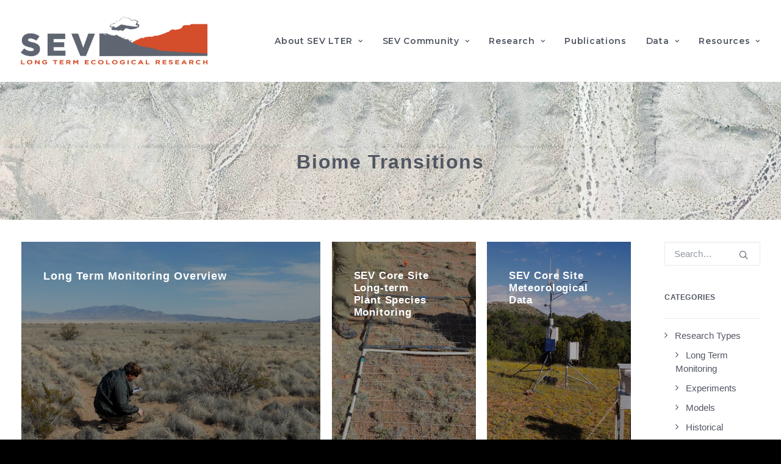

--- FILE ---
content_type: text/html; charset=UTF-8
request_url: https://sevlter.unm.edu/category/research-themes/biome-transitions/
body_size: 14241
content:
<!DOCTYPE html>
<html class="no-touch" lang="en-US" xmlns="http://www.w3.org/1999/xhtml">
<head>
<meta http-equiv="Content-Type" content="text/html; charset=UTF-8">
<meta name="viewport" content="width=device-width, initial-scale=1">
<link rel="profile" href="http://gmpg.org/xfn/11">
<link rel="pingback" href="https://sevlter.unm.edu/xmlrpc.php">
<title>Biome Transitions &#8211; Sevilleta Long Term Ecological Research</title>
<meta name='robots' content='max-image-preview:large' />
<link rel='dns-prefetch' href='//stats.wp.com' />
<link rel='dns-prefetch' href='//fonts.googleapis.com' />
<link rel="alternate" type="application/rss+xml" title="Sevilleta Long Term Ecological Research &raquo; Feed" href="https://sevlter.unm.edu/feed/" />
<link rel="alternate" type="application/rss+xml" title="Sevilleta Long Term Ecological Research &raquo; Comments Feed" href="https://sevlter.unm.edu/comments/feed/" />
<link rel="alternate" type="application/rss+xml" title="Sevilleta Long Term Ecological Research &raquo; Biome Transitions Category Feed" href="https://sevlter.unm.edu/category/research-themes/biome-transitions/feed/" />
<style id='wp-img-auto-sizes-contain-inline-css' type='text/css'>
img:is([sizes=auto i],[sizes^="auto," i]){contain-intrinsic-size:3000px 1500px}
/*# sourceURL=wp-img-auto-sizes-contain-inline-css */
</style>
<style id='wp-block-library-inline-css' type='text/css'>
:root{--wp-block-synced-color:#7a00df;--wp-block-synced-color--rgb:122,0,223;--wp-bound-block-color:var(--wp-block-synced-color);--wp-editor-canvas-background:#ddd;--wp-admin-theme-color:#007cba;--wp-admin-theme-color--rgb:0,124,186;--wp-admin-theme-color-darker-10:#006ba1;--wp-admin-theme-color-darker-10--rgb:0,107,160.5;--wp-admin-theme-color-darker-20:#005a87;--wp-admin-theme-color-darker-20--rgb:0,90,135;--wp-admin-border-width-focus:2px}@media (min-resolution:192dpi){:root{--wp-admin-border-width-focus:1.5px}}.wp-element-button{cursor:pointer}:root .has-very-light-gray-background-color{background-color:#eee}:root .has-very-dark-gray-background-color{background-color:#313131}:root .has-very-light-gray-color{color:#eee}:root .has-very-dark-gray-color{color:#313131}:root .has-vivid-green-cyan-to-vivid-cyan-blue-gradient-background{background:linear-gradient(135deg,#00d084,#0693e3)}:root .has-purple-crush-gradient-background{background:linear-gradient(135deg,#34e2e4,#4721fb 50%,#ab1dfe)}:root .has-hazy-dawn-gradient-background{background:linear-gradient(135deg,#faaca8,#dad0ec)}:root .has-subdued-olive-gradient-background{background:linear-gradient(135deg,#fafae1,#67a671)}:root .has-atomic-cream-gradient-background{background:linear-gradient(135deg,#fdd79a,#004a59)}:root .has-nightshade-gradient-background{background:linear-gradient(135deg,#330968,#31cdcf)}:root .has-midnight-gradient-background{background:linear-gradient(135deg,#020381,#2874fc)}:root{--wp--preset--font-size--normal:16px;--wp--preset--font-size--huge:42px}.has-regular-font-size{font-size:1em}.has-larger-font-size{font-size:2.625em}.has-normal-font-size{font-size:var(--wp--preset--font-size--normal)}.has-huge-font-size{font-size:var(--wp--preset--font-size--huge)}.has-text-align-center{text-align:center}.has-text-align-left{text-align:left}.has-text-align-right{text-align:right}.has-fit-text{white-space:nowrap!important}#end-resizable-editor-section{display:none}.aligncenter{clear:both}.items-justified-left{justify-content:flex-start}.items-justified-center{justify-content:center}.items-justified-right{justify-content:flex-end}.items-justified-space-between{justify-content:space-between}.screen-reader-text{border:0;clip-path:inset(50%);height:1px;margin:-1px;overflow:hidden;padding:0;position:absolute;width:1px;word-wrap:normal!important}.screen-reader-text:focus{background-color:#ddd;clip-path:none;color:#444;display:block;font-size:1em;height:auto;left:5px;line-height:normal;padding:15px 23px 14px;text-decoration:none;top:5px;width:auto;z-index:100000}html :where(.has-border-color){border-style:solid}html :where([style*=border-top-color]){border-top-style:solid}html :where([style*=border-right-color]){border-right-style:solid}html :where([style*=border-bottom-color]){border-bottom-style:solid}html :where([style*=border-left-color]){border-left-style:solid}html :where([style*=border-width]){border-style:solid}html :where([style*=border-top-width]){border-top-style:solid}html :where([style*=border-right-width]){border-right-style:solid}html :where([style*=border-bottom-width]){border-bottom-style:solid}html :where([style*=border-left-width]){border-left-style:solid}html :where(img[class*=wp-image-]){height:auto;max-width:100%}:where(figure){margin:0 0 1em}html :where(.is-position-sticky){--wp-admin--admin-bar--position-offset:var(--wp-admin--admin-bar--height,0px)}@media screen and (max-width:600px){html :where(.is-position-sticky){--wp-admin--admin-bar--position-offset:0px}}
.has-text-align-justify{text-align:justify;}

/*# sourceURL=wp-block-library-inline-css */
</style><style id='global-styles-inline-css' type='text/css'>
:root{--wp--preset--aspect-ratio--square: 1;--wp--preset--aspect-ratio--4-3: 4/3;--wp--preset--aspect-ratio--3-4: 3/4;--wp--preset--aspect-ratio--3-2: 3/2;--wp--preset--aspect-ratio--2-3: 2/3;--wp--preset--aspect-ratio--16-9: 16/9;--wp--preset--aspect-ratio--9-16: 9/16;--wp--preset--color--black: #000000;--wp--preset--color--cyan-bluish-gray: #abb8c3;--wp--preset--color--white: #ffffff;--wp--preset--color--pale-pink: #f78da7;--wp--preset--color--vivid-red: #cf2e2e;--wp--preset--color--luminous-vivid-orange: #ff6900;--wp--preset--color--luminous-vivid-amber: #fcb900;--wp--preset--color--light-green-cyan: #7bdcb5;--wp--preset--color--vivid-green-cyan: #00d084;--wp--preset--color--pale-cyan-blue: #8ed1fc;--wp--preset--color--vivid-cyan-blue: #0693e3;--wp--preset--color--vivid-purple: #9b51e0;--wp--preset--gradient--vivid-cyan-blue-to-vivid-purple: linear-gradient(135deg,rgb(6,147,227) 0%,rgb(155,81,224) 100%);--wp--preset--gradient--light-green-cyan-to-vivid-green-cyan: linear-gradient(135deg,rgb(122,220,180) 0%,rgb(0,208,130) 100%);--wp--preset--gradient--luminous-vivid-amber-to-luminous-vivid-orange: linear-gradient(135deg,rgb(252,185,0) 0%,rgb(255,105,0) 100%);--wp--preset--gradient--luminous-vivid-orange-to-vivid-red: linear-gradient(135deg,rgb(255,105,0) 0%,rgb(207,46,46) 100%);--wp--preset--gradient--very-light-gray-to-cyan-bluish-gray: linear-gradient(135deg,rgb(238,238,238) 0%,rgb(169,184,195) 100%);--wp--preset--gradient--cool-to-warm-spectrum: linear-gradient(135deg,rgb(74,234,220) 0%,rgb(151,120,209) 20%,rgb(207,42,186) 40%,rgb(238,44,130) 60%,rgb(251,105,98) 80%,rgb(254,248,76) 100%);--wp--preset--gradient--blush-light-purple: linear-gradient(135deg,rgb(255,206,236) 0%,rgb(152,150,240) 100%);--wp--preset--gradient--blush-bordeaux: linear-gradient(135deg,rgb(254,205,165) 0%,rgb(254,45,45) 50%,rgb(107,0,62) 100%);--wp--preset--gradient--luminous-dusk: linear-gradient(135deg,rgb(255,203,112) 0%,rgb(199,81,192) 50%,rgb(65,88,208) 100%);--wp--preset--gradient--pale-ocean: linear-gradient(135deg,rgb(255,245,203) 0%,rgb(182,227,212) 50%,rgb(51,167,181) 100%);--wp--preset--gradient--electric-grass: linear-gradient(135deg,rgb(202,248,128) 0%,rgb(113,206,126) 100%);--wp--preset--gradient--midnight: linear-gradient(135deg,rgb(2,3,129) 0%,rgb(40,116,252) 100%);--wp--preset--font-size--small: 13px;--wp--preset--font-size--medium: 20px;--wp--preset--font-size--large: 36px;--wp--preset--font-size--x-large: 42px;--wp--preset--spacing--20: 0.44rem;--wp--preset--spacing--30: 0.67rem;--wp--preset--spacing--40: 1rem;--wp--preset--spacing--50: 1.5rem;--wp--preset--spacing--60: 2.25rem;--wp--preset--spacing--70: 3.38rem;--wp--preset--spacing--80: 5.06rem;--wp--preset--shadow--natural: 6px 6px 9px rgba(0, 0, 0, 0.2);--wp--preset--shadow--deep: 12px 12px 50px rgba(0, 0, 0, 0.4);--wp--preset--shadow--sharp: 6px 6px 0px rgba(0, 0, 0, 0.2);--wp--preset--shadow--outlined: 6px 6px 0px -3px rgb(255, 255, 255), 6px 6px rgb(0, 0, 0);--wp--preset--shadow--crisp: 6px 6px 0px rgb(0, 0, 0);}:where(.is-layout-flex){gap: 0.5em;}:where(.is-layout-grid){gap: 0.5em;}body .is-layout-flex{display: flex;}.is-layout-flex{flex-wrap: wrap;align-items: center;}.is-layout-flex > :is(*, div){margin: 0;}body .is-layout-grid{display: grid;}.is-layout-grid > :is(*, div){margin: 0;}:where(.wp-block-columns.is-layout-flex){gap: 2em;}:where(.wp-block-columns.is-layout-grid){gap: 2em;}:where(.wp-block-post-template.is-layout-flex){gap: 1.25em;}:where(.wp-block-post-template.is-layout-grid){gap: 1.25em;}.has-black-color{color: var(--wp--preset--color--black) !important;}.has-cyan-bluish-gray-color{color: var(--wp--preset--color--cyan-bluish-gray) !important;}.has-white-color{color: var(--wp--preset--color--white) !important;}.has-pale-pink-color{color: var(--wp--preset--color--pale-pink) !important;}.has-vivid-red-color{color: var(--wp--preset--color--vivid-red) !important;}.has-luminous-vivid-orange-color{color: var(--wp--preset--color--luminous-vivid-orange) !important;}.has-luminous-vivid-amber-color{color: var(--wp--preset--color--luminous-vivid-amber) !important;}.has-light-green-cyan-color{color: var(--wp--preset--color--light-green-cyan) !important;}.has-vivid-green-cyan-color{color: var(--wp--preset--color--vivid-green-cyan) !important;}.has-pale-cyan-blue-color{color: var(--wp--preset--color--pale-cyan-blue) !important;}.has-vivid-cyan-blue-color{color: var(--wp--preset--color--vivid-cyan-blue) !important;}.has-vivid-purple-color{color: var(--wp--preset--color--vivid-purple) !important;}.has-black-background-color{background-color: var(--wp--preset--color--black) !important;}.has-cyan-bluish-gray-background-color{background-color: var(--wp--preset--color--cyan-bluish-gray) !important;}.has-white-background-color{background-color: var(--wp--preset--color--white) !important;}.has-pale-pink-background-color{background-color: var(--wp--preset--color--pale-pink) !important;}.has-vivid-red-background-color{background-color: var(--wp--preset--color--vivid-red) !important;}.has-luminous-vivid-orange-background-color{background-color: var(--wp--preset--color--luminous-vivid-orange) !important;}.has-luminous-vivid-amber-background-color{background-color: var(--wp--preset--color--luminous-vivid-amber) !important;}.has-light-green-cyan-background-color{background-color: var(--wp--preset--color--light-green-cyan) !important;}.has-vivid-green-cyan-background-color{background-color: var(--wp--preset--color--vivid-green-cyan) !important;}.has-pale-cyan-blue-background-color{background-color: var(--wp--preset--color--pale-cyan-blue) !important;}.has-vivid-cyan-blue-background-color{background-color: var(--wp--preset--color--vivid-cyan-blue) !important;}.has-vivid-purple-background-color{background-color: var(--wp--preset--color--vivid-purple) !important;}.has-black-border-color{border-color: var(--wp--preset--color--black) !important;}.has-cyan-bluish-gray-border-color{border-color: var(--wp--preset--color--cyan-bluish-gray) !important;}.has-white-border-color{border-color: var(--wp--preset--color--white) !important;}.has-pale-pink-border-color{border-color: var(--wp--preset--color--pale-pink) !important;}.has-vivid-red-border-color{border-color: var(--wp--preset--color--vivid-red) !important;}.has-luminous-vivid-orange-border-color{border-color: var(--wp--preset--color--luminous-vivid-orange) !important;}.has-luminous-vivid-amber-border-color{border-color: var(--wp--preset--color--luminous-vivid-amber) !important;}.has-light-green-cyan-border-color{border-color: var(--wp--preset--color--light-green-cyan) !important;}.has-vivid-green-cyan-border-color{border-color: var(--wp--preset--color--vivid-green-cyan) !important;}.has-pale-cyan-blue-border-color{border-color: var(--wp--preset--color--pale-cyan-blue) !important;}.has-vivid-cyan-blue-border-color{border-color: var(--wp--preset--color--vivid-cyan-blue) !important;}.has-vivid-purple-border-color{border-color: var(--wp--preset--color--vivid-purple) !important;}.has-vivid-cyan-blue-to-vivid-purple-gradient-background{background: var(--wp--preset--gradient--vivid-cyan-blue-to-vivid-purple) !important;}.has-light-green-cyan-to-vivid-green-cyan-gradient-background{background: var(--wp--preset--gradient--light-green-cyan-to-vivid-green-cyan) !important;}.has-luminous-vivid-amber-to-luminous-vivid-orange-gradient-background{background: var(--wp--preset--gradient--luminous-vivid-amber-to-luminous-vivid-orange) !important;}.has-luminous-vivid-orange-to-vivid-red-gradient-background{background: var(--wp--preset--gradient--luminous-vivid-orange-to-vivid-red) !important;}.has-very-light-gray-to-cyan-bluish-gray-gradient-background{background: var(--wp--preset--gradient--very-light-gray-to-cyan-bluish-gray) !important;}.has-cool-to-warm-spectrum-gradient-background{background: var(--wp--preset--gradient--cool-to-warm-spectrum) !important;}.has-blush-light-purple-gradient-background{background: var(--wp--preset--gradient--blush-light-purple) !important;}.has-blush-bordeaux-gradient-background{background: var(--wp--preset--gradient--blush-bordeaux) !important;}.has-luminous-dusk-gradient-background{background: var(--wp--preset--gradient--luminous-dusk) !important;}.has-pale-ocean-gradient-background{background: var(--wp--preset--gradient--pale-ocean) !important;}.has-electric-grass-gradient-background{background: var(--wp--preset--gradient--electric-grass) !important;}.has-midnight-gradient-background{background: var(--wp--preset--gradient--midnight) !important;}.has-small-font-size{font-size: var(--wp--preset--font-size--small) !important;}.has-medium-font-size{font-size: var(--wp--preset--font-size--medium) !important;}.has-large-font-size{font-size: var(--wp--preset--font-size--large) !important;}.has-x-large-font-size{font-size: var(--wp--preset--font-size--x-large) !important;}
/*# sourceURL=global-styles-inline-css */
</style>

<style id='classic-theme-styles-inline-css' type='text/css'>
/*! This file is auto-generated */
.wp-block-button__link{color:#fff;background-color:#32373c;border-radius:9999px;box-shadow:none;text-decoration:none;padding:calc(.667em + 2px) calc(1.333em + 2px);font-size:1.125em}.wp-block-file__button{background:#32373c;color:#fff;text-decoration:none}
/*# sourceURL=/wp-includes/css/classic-themes.min.css */
</style>
<link rel='stylesheet' id='wpo_min-header-0-css' href='https://sevlter.unm.edu/wp-content/cache/wpo-minify/1762199484/assets/wpo-minify-header-648f4447.min.css' type='text/css' media='all' />
<script type="text/javascript" id="wpo_min-header-0-js-extra">
/* <![CDATA[ */
var LS_Meta = {"v":"7.1.3","fixGSAP":"1"};
var SiteParameters = {"days":"days","hours":"hours","minutes":"minutes","seconds":"seconds","constant_scroll":"on","scroll_speed":"2","parallax_factor":"0.25","loading":"Loading\u2026","slide_name":"slide","slide_footer":"footer","ajax_url":"https://sevlter.unm.edu/wp-admin/admin-ajax.php","nonce_adaptive_images":"d00f056fc0","nonce_srcset_async":"d95a41c2d7","enable_debug":"","block_mobile_videos":"","is_frontend_editor":"","main_width":["1200","px"],"mobile_parallax_allowed":"","listen_for_screen_update":"1","wireframes_plugin_active":"1","sticky_elements":"off","resize_quality":"80","register_metadata":"","bg_changer_time":"1000","update_wc_fragments":"1","optimize_shortpixel_image":"","menu_mobile_offcanvas_gap":"45","custom_cursor_selector":"[href], .trigger-overlay, .owl-next, .owl-prev, .owl-dot, input[type=\"submit\"], input[type=\"checkbox\"], button[type=\"submit\"], a[class^=\"ilightbox\"], .ilightbox-thumbnail, .ilightbox-prev, .ilightbox-next, .overlay-close, .unmodal-close, .qty-inset \u003E span, .share-button li, .uncode-post-titles .tmb.tmb-click-area, .btn-link, .tmb-click-row .t-inside, .lg-outer button, .lg-thumb img, a[data-lbox], .uncode-close-offcanvas-overlay","mobile_parallax_animation":"","lbox_enhanced":"","native_media_player":"","vimeoPlayerParams":"?autoplay=0","ajax_filter_key_search":"key","ajax_filter_key_unfilter":"unfilter","index_pagination_disable_scroll":"","index_pagination_scroll_to":"","uncode_wc_popup_cart_qty":""};
//# sourceURL=wpo_min-header-0-js-extra
/* ]]> */
</script>
<script type="text/javascript" src="https://sevlter.unm.edu/wp-content/cache/wpo-minify/1762199484/assets/wpo-minify-header-cd363192.min.js" id="wpo_min-header-0-js"></script>
<script></script><meta name="generator" content="Powered by LayerSlider 7.1.3 - Multi-Purpose, Responsive, Parallax, Mobile-Friendly Slider Plugin for WordPress." />
<!-- LayerSlider updates and docs at: https://layerslider.com -->
<link rel="https://api.w.org/" href="https://sevlter.unm.edu/wp-json/" /><link rel="alternate" title="JSON" type="application/json" href="https://sevlter.unm.edu/wp-json/wp/v2/categories/16" /><link rel="EditURI" type="application/rsd+xml" title="RSD" href="https://sevlter.unm.edu/xmlrpc.php?rsd" />
<meta name="generator" content="WordPress 6.9" />
        <script type="text/javascript">
        var ajaxurl = 'https://sevlter.unm.edu/wp-admin/admin-ajax.php';
        </script>
    	<style>img#wpstats{display:none}</style>
		<link rel="icon" href="https://sevlter.unm.edu/wp-content/uploads/2021/06/cropped-SEV-logo-favicon-32x32.jpg" sizes="32x32" />
<link rel="icon" href="https://sevlter.unm.edu/wp-content/uploads/2021/06/cropped-SEV-logo-favicon-192x192.jpg" sizes="192x192" />
<link rel="apple-touch-icon" href="https://sevlter.unm.edu/wp-content/uploads/2021/06/cropped-SEV-logo-favicon-180x180.jpg" />
<meta name="msapplication-TileImage" content="https://sevlter.unm.edu/wp-content/uploads/2021/06/cropped-SEV-logo-favicon-270x270.jpg" />
<noscript><style> .wpb_animate_when_almost_visible { opacity: 1; }</style></noscript></head>
<body class="archive category category-biome-transitions category-16 wp-theme-uncode wp-child-theme-SAAS-SEVLTER  style-accent-bg hormenu-position-left megamenu-full-submenu hmenu hmenu-position-right header-full-width main-center-align menu-mobile-default mobile-parallax-not-allowed ilb-no-bounce uncode-btn-square qw-body-scroll-disabled no-qty-fx wpb-js-composer js-comp-ver-7.2 vc_responsive" data-border="0">
		<div id="vh_layout_help"></div><div class="body-borders" data-border="0"><div class="top-border body-border-shadow"></div><div class="right-border body-border-shadow"></div><div class="bottom-border body-border-shadow"></div><div class="left-border body-border-shadow"></div><div class="top-border style-light-bg"></div><div class="right-border style-light-bg"></div><div class="bottom-border style-light-bg"></div><div class="left-border style-light-bg"></div></div>	<div class="box-wrapper">
		<div class="box-container">
		<script type="text/javascript" id="initBox">UNCODE.initBox();</script>
		<div class="menu-wrapper">
													
													<header id="masthead" class="navbar menu-primary menu-light submenu-light style-light-original single-h-padding menu-with-logo">
														<div class="menu-container style-color-xsdn-bg menu-no-borders">
															<div class="row-menu">
																<div class="row-menu-inner">
																	<div id="logo-container-mobile" class="col-lg-0 logo-container middle">
																		<div id="main-logo" class="navbar-header style-light">
																			<a href="https://sevlter.unm.edu/" class="navbar-brand" data-minheight="20" aria-label="Sevilleta Long Term Ecological Research"><div class="logo-image main-logo logo-skinnable" data-maxheight="80" style="height: 80px;"><img fetchpriority="high" decoding="async" src="https://sevlter.unm.edu/wp-content/uploads/2021/02/SEV-LOGO-2021.png" alt="logo" width="1865" height="487" class="img-responsive" /></div></a>
																		</div>
																		<div class="mmb-container"><div class="mobile-additional-icons"></div><div class="mobile-menu-button mobile-menu-button-light lines-button"><span class="lines"><span></span></span></div></div>
																	</div>
																	<div class="col-lg-12 main-menu-container middle">
																		<div class="menu-horizontal">
																			<div class="menu-horizontal-inner">
																				<div class="nav navbar-nav navbar-main navbar-nav-last"><ul id="menu-main-menu" class="menu-primary-inner menu-smart sm"><li id="menu-item-1157" class="menu-item menu-item-type-post_type menu-item-object-page menu-item-has-children menu-item-1157 dropdown menu-item-link"><a title="About SEV LTER" href="https://sevlter.unm.edu/about-sev-lter/" data-toggle="dropdown" class="dropdown-toggle" data-type="title">About SEV LTER<i class="fa fa-angle-down fa-dropdown"></i></a>
<ul role="menu" class="drop-menu">
	<li id="menu-item-1664" class="menu-item menu-item-type-post_type menu-item-object-page menu-item-1664"><a title="About" href="https://sevlter.unm.edu/about-sev-lter/">About<i class="fa fa-angle-right fa-dropdown"></i></a></li>
	<li id="menu-item-1170" class="menu-item menu-item-type-post_type menu-item-object-page menu-item-1170"><a title="Research Team" href="https://sevlter.unm.edu/people/">Research Team<i class="fa fa-angle-right fa-dropdown"></i></a></li>
	<li id="menu-item-742" class="menu-item menu-item-type-post_type menu-item-object-page menu-item-742"><a title="Indigenous Peoples Acknowledgement" href="https://sevlter.unm.edu/indigenous-peoples-acknowledgement/">Indigenous Peoples Acknowledgement<i class="fa fa-angle-right fa-dropdown"></i></a></li>
	<li id="menu-item-1943" class="menu-item menu-item-type-post_type menu-item-object-page menu-item-1943"><a title="Code of Conduct" href="https://sevlter.unm.edu/code-of-conduct/">Code of Conduct<i class="fa fa-angle-right fa-dropdown"></i></a></li>
	<li id="menu-item-273" class="menu-item menu-item-type-post_type menu-item-object-page menu-item-273"><a title="Contact" href="https://sevlter.unm.edu/contact/">Contact<i class="fa fa-angle-right fa-dropdown"></i></a></li>
</ul>
</li>
<li id="menu-item-1034" class="menu-item menu-item-type-post_type menu-item-object-page menu-item-has-children menu-item-1034 dropdown menu-item-link"><a title="SEV Community" href="https://sevlter.unm.edu/news/" data-toggle="dropdown" class="dropdown-toggle" data-type="title">SEV Community<i class="fa fa-angle-down fa-dropdown"></i></a>
<ul role="menu" class="drop-menu">
	<li id="menu-item-2218" class="menu-item menu-item-type-post_type menu-item-object-page menu-item-2218"><a title="Education &#038; Outreach" href="https://sevlter.unm.edu/education-outreach/">Education &#038; Outreach<i class="fa fa-angle-right fa-dropdown"></i></a></li>
	<li id="menu-item-1035" class="menu-item menu-item-type-post_type menu-item-object-page menu-item-1035"><a title="News and Events" href="https://sevlter.unm.edu/news/">News and Events<i class="fa fa-angle-right fa-dropdown"></i></a></li>
	<li id="menu-item-1877" class="menu-item menu-item-type-post_type menu-item-object-page menu-item-1877"><a title="Sevilleta National Wildlife Refuge" href="https://sevlter.unm.edu/sevilleta-national-wildlife-refuge/">Sevilleta National Wildlife Refuge<i class="fa fa-angle-right fa-dropdown"></i></a></li>
	<li id="menu-item-1068" class="menu-item menu-item-type-post_type menu-item-object-page menu-item-1068"><a title="REU Program" href="https://sevlter.unm.edu/sevilleta-reu-program/">REU Program<i class="fa fa-angle-right fa-dropdown"></i></a></li>
	<li id="menu-item-754" class="menu-item menu-item-type-post_type menu-item-object-page menu-item-754"><a title="BEMP Schoolyard Partnership" href="https://sevlter.unm.edu/bemp/">BEMP Schoolyard Partnership<i class="fa fa-angle-right fa-dropdown"></i></a></li>
	<li id="menu-item-765" class="menu-item menu-item-type-post_type menu-item-object-page menu-item-765"><a title="Art &amp; Ecology Program" href="https://sevlter.unm.edu/art-and-ecology/">Art &#038; Ecology Program<i class="fa fa-angle-right fa-dropdown"></i></a></li>
</ul>
</li>
<li id="menu-item-487" class="menu-item menu-item-type-post_type menu-item-object-page menu-item-has-children menu-item-487 dropdown menu-item-link"><a title="Research" href="https://sevlter.unm.edu/research/" data-toggle="dropdown" class="dropdown-toggle" data-type="title">Research<i class="fa fa-angle-down fa-dropdown"></i></a>
<ul role="menu" class="drop-menu">
	<li id="menu-item-2312" class="menu-item menu-item-type-taxonomy menu-item-object-category menu-item-has-children menu-item-2312 dropdown"><a title="Long Term Monitoring" href="https://sevlter.unm.edu/category/research-types/long-term-monitoring/" data-type="title">Long Term Monitoring<i class="fa fa-angle-down fa-dropdown"></i></a>
	<ul role="menu" class="drop-menu">
		<li id="menu-item-2311" class="menu-item menu-item-type-post_type menu-item-object-post menu-item-2311"><a title="Monitoring Overview" href="https://sevlter.unm.edu/long-term-monitoring-overview/">Monitoring Overview<i class="fa fa-angle-right fa-dropdown"></i></a></li>
		<li id="menu-item-2303" class="menu-item menu-item-type-post_type menu-item-object-post menu-item-2303"><a title="Meteorology" href="https://sevlter.unm.edu/core-monitoring-meteorological/">Meteorology<i class="fa fa-angle-right fa-dropdown"></i></a></li>
		<li id="menu-item-2291" class="menu-item menu-item-type-post_type menu-item-object-post menu-item-2291"><a title="Small Mammal Populations" href="https://sevlter.unm.edu/small-mammals/">Small Mammal Populations<i class="fa fa-angle-right fa-dropdown"></i></a></li>
		<li id="menu-item-2308" class="menu-item menu-item-type-post_type menu-item-object-post menu-item-2308"><a title="Small Mammal Physiology" href="https://sevlter.unm.edu/small-mammal-isowebs/">Small Mammal Physiology<i class="fa fa-angle-right fa-dropdown"></i></a></li>
		<li id="menu-item-2295" class="menu-item menu-item-type-post_type menu-item-object-post menu-item-2295"><a title="Carbon, Water, and Energy Fluxes" href="https://sevlter.unm.edu/elevation-gradient-ameriflux/">Carbon, Water, and Energy Fluxes<i class="fa fa-angle-right fa-dropdown"></i></a></li>
		<li id="menu-item-2301" class="menu-item menu-item-type-post_type menu-item-object-post menu-item-2301"><a title="Grasshopper Communities" href="https://sevlter.unm.edu/grasshopper/">Grasshopper Communities<i class="fa fa-angle-right fa-dropdown"></i></a></li>
		<li id="menu-item-2300" class="menu-item menu-item-type-post_type menu-item-object-post menu-item-2300"><a title="Soil Biogeochemistry" href="https://sevlter.unm.edu/biogeochemical-biophysical-monitoring/">Soil Biogeochemistry<i class="fa fa-angle-right fa-dropdown"></i></a></li>
		<li id="menu-item-2304" class="menu-item menu-item-type-post_type menu-item-object-post menu-item-2304"><a title="Plant Phenology &amp; Masting" href="https://sevlter.unm.edu/phenology-mast-fruiting/">Plant Phenology &#038; Masting<i class="fa fa-angle-right fa-dropdown"></i></a></li>
		<li id="menu-item-2306" class="menu-item menu-item-type-post_type menu-item-object-post menu-item-2306"><a title="Plant Traits" href="https://sevlter.unm.edu/plant-traits-monitoring/">Plant Traits<i class="fa fa-angle-right fa-dropdown"></i></a></li>
		<li id="menu-item-2305" class="menu-item menu-item-type-post_type menu-item-object-post menu-item-2305"><a title="Evolutionary Monitoring" href="https://sevlter.unm.edu/evolutionary-monitoring/">Evolutionary Monitoring<i class="fa fa-angle-right fa-dropdown"></i></a></li>
		<li id="menu-item-2299" class="menu-item menu-item-type-post_type menu-item-object-post menu-item-2299"><a title="Bee Monitoring" href="https://sevlter.unm.edu/core-site-bee-monitoring/">Bee Monitoring<i class="fa fa-angle-right fa-dropdown"></i></a></li>
		<li id="menu-item-2275" class="menu-item menu-item-type-post_type menu-item-object-page menu-item-2275"><a title="PhenoCams" href="https://sevlter.unm.edu/sevilleta-live/">PhenoCams<i class="fa fa-angle-right fa-dropdown"></i></a></li>
		<li id="menu-item-2302" class="menu-item menu-item-type-post_type menu-item-object-post menu-item-2302"><a title="Plant Communities" href="https://sevlter.unm.edu/core-plant-species/">Plant Communities<i class="fa fa-angle-right fa-dropdown"></i></a></li>
		<li id="menu-item-2277" class="menu-item menu-item-type-post_type menu-item-object-post menu-item-2277"><a title="Cholla Populations" href="https://sevlter.unm.edu/cactus-population-biology/">Cholla Populations<i class="fa fa-angle-right fa-dropdown"></i></a></li>
	</ul>
</li>
	<li id="menu-item-2313" class="menu-item menu-item-type-taxonomy menu-item-object-category menu-item-has-children menu-item-2313 dropdown"><a title="Experiments" href="https://sevlter.unm.edu/category/research-types/experiments/" data-type="title">Experiments<i class="fa fa-angle-down fa-dropdown"></i></a>
	<ul role="menu" class="drop-menu">
		<li id="menu-item-2316" class="menu-item menu-item-type-post_type menu-item-object-post menu-item-2316"><a title="Experiments Overview" href="https://sevlter.unm.edu/experiments-overview/">Experiments Overview<i class="fa fa-angle-right fa-dropdown"></i></a></li>
		<li id="menu-item-2296" class="menu-item menu-item-type-post_type menu-item-object-post menu-item-2296"><a title="Mean-Variance Experiment" href="https://sevlter.unm.edu/mean-variance-experiment/">Mean-Variance Experiment<i class="fa fa-angle-right fa-dropdown"></i></a></li>
		<li id="menu-item-2307" class="menu-item menu-item-type-post_type menu-item-object-post menu-item-2307"><a title="Extreme Drought in Grasslands - EDGE" href="https://sevlter.unm.edu/edge/">Extreme Drought in Grasslands &#8211; EDGE<i class="fa fa-angle-right fa-dropdown"></i></a></li>
		<li id="menu-item-2286" class="menu-item menu-item-type-post_type menu-item-object-post menu-item-2286"><a title="Foundation Species Loss" href="https://sevlter.unm.edu/foundation-species-loss/">Foundation Species Loss<i class="fa fa-angle-right fa-dropdown"></i></a></li>
		<li id="menu-item-2285" class="menu-item menu-item-type-post_type menu-item-object-post menu-item-2285"><a title="Biocrust Disturbance" href="https://sevlter.unm.edu/stomp-biocrust-disturbance/">Biocrust Disturbance<i class="fa fa-angle-right fa-dropdown"></i></a></li>
		<li id="menu-item-2280" class="menu-item menu-item-type-post_type menu-item-object-post menu-item-2280"><a title="Nitrogen Fertilization" href="https://sevlter.unm.edu/nitrogen-fertilizer-experiment/">Nitrogen Fertilization<i class="fa fa-angle-right fa-dropdown"></i></a></li>
		<li id="menu-item-2298" class="menu-item menu-item-type-post_type menu-item-object-post menu-item-2298"><a title="Nutrient Network (NutNet)" href="https://sevlter.unm.edu/nutrient-network-experiment/">Nutrient Network (NutNet)<i class="fa fa-angle-right fa-dropdown"></i></a></li>
		<li id="menu-item-2309" class="menu-item menu-item-type-post_type menu-item-object-post menu-item-2309"><a title="Warming- El Nino- Nitrogen Deposition" href="https://sevlter.unm.edu/wenndex/">Warming- El Nino- Nitrogen Deposition<i class="fa fa-angle-right fa-dropdown"></i></a></li>
		<li id="menu-item-2297" class="menu-item menu-item-type-post_type menu-item-object-post menu-item-2297"><a title="Monsoon Rainfall Manipulation Experiment" href="https://sevlter.unm.edu/monsoon-rainfall-manipulation-experiment/">Monsoon Rainfall Manipulation Experiment<i class="fa fa-angle-right fa-dropdown"></i></a></li>
		<li id="menu-item-2276" class="menu-item menu-item-type-post_type menu-item-object-post menu-item-2276"><a title="Burning Experiment (BurnX)" href="https://sevlter.unm.edu/burning-experiment-burnx/">Burning Experiment (BurnX)<i class="fa fa-angle-right fa-dropdown"></i></a></li>
		<li id="menu-item-2287" class="menu-item menu-item-type-post_type menu-item-object-post menu-item-2287"><a title="Chemical Defense Investment in Drought" href="https://sevlter.unm.edu/chemical-defense-investment/">Chemical Defense Investment in Drought<i class="fa fa-angle-right fa-dropdown"></i></a></li>
		<li id="menu-item-2284" class="menu-item menu-item-type-post_type menu-item-object-post menu-item-2284"><a title="Fire Seasonality" href="https://sevlter.unm.edu/fire-seasonality/">Fire Seasonality<i class="fa fa-angle-right fa-dropdown"></i></a></li>
		<li id="menu-item-2288" class="menu-item menu-item-type-post_type menu-item-object-post menu-item-2288"><a title="Drought Network (DroughtNet)" href="https://sevlter.unm.edu/droughtnet-experiment/">Drought Network (DroughtNet)<i class="fa fa-angle-right fa-dropdown"></i></a></li>
		<li id="menu-item-2281" class="menu-item menu-item-type-post_type menu-item-object-post menu-item-2281"><a title="Hydraulic Drought Response" href="https://sevlter.unm.edu/differential-mortality-in-drought/">Hydraulic Drought Response<i class="fa fa-angle-right fa-dropdown"></i></a></li>
		<li id="menu-item-2278" class="menu-item menu-item-type-post_type menu-item-object-post menu-item-2278"><a title="Small Mammal Exclusion" href="https://sevlter.unm.edu/small-mammal-exclusion/">Small Mammal Exclusion<i class="fa fa-angle-right fa-dropdown"></i></a></li>
	</ul>
</li>
	<li id="menu-item-2314" class="menu-item menu-item-type-taxonomy menu-item-object-category menu-item-has-children menu-item-2314 dropdown"><a title="Models" href="https://sevlter.unm.edu/category/research-types/models/" data-type="title">Models<i class="fa fa-angle-down fa-dropdown"></i></a>
	<ul role="menu" class="drop-menu">
		<li id="menu-item-2315" class="menu-item menu-item-type-post_type menu-item-object-post menu-item-2315"><a title="Models Overview" href="https://sevlter.unm.edu/models-overview/">Models Overview<i class="fa fa-angle-right fa-dropdown"></i></a></li>
		<li id="menu-item-2283" class="menu-item menu-item-type-post_type menu-item-object-post menu-item-2283"><a title="Terrestrial ECOsystem Model (TECO)" href="https://sevlter.unm.edu/terrestrial-ecosystem-model-teco/">Terrestrial ECOsystem Model (TECO)<i class="fa fa-angle-right fa-dropdown"></i></a></li>
		<li id="menu-item-2282" class="menu-item menu-item-type-post_type menu-item-object-post menu-item-2282"><a title="Stochastic Dynamic Program (SDP)" href="https://sevlter.unm.edu/stochastic-dynamic-program-sdp/">Stochastic Dynamic Program (SDP)<i class="fa fa-angle-right fa-dropdown"></i></a></li>
		<li id="menu-item-2279" class="menu-item menu-item-type-post_type menu-item-object-post menu-item-2279"><a title="WAVE: Habitat Ecotones" href="https://sevlter.unm.edu/habitat-ecotones-wave/">WAVE: Habitat Ecotones<i class="fa fa-angle-right fa-dropdown"></i></a></li>
	</ul>
</li>
</ul>
</li>
<li id="menu-item-279" class="menu-item menu-item-type-custom menu-item-object-custom menu-item-279 menu-item-link"><a title="Publications" target="_blank" href="https://www.zotero.org/groups/2294456/lter-sev/collections/M3IB8YJI">Publications<i class="fa fa-angle-right fa-dropdown"></i></a></li>
<li id="menu-item-238" class="menu-item menu-item-type-custom menu-item-object-custom menu-item-has-children menu-item-238 dropdown menu-item-link"><a title="Data" target="_blank" href="http://portal.edirepository.org:80/nis/simpleSearch?defType=edismax&#038;q=*:*&#038;fq=scope:(knb-lter-sev)&#038;fq=-scope:ecotrends&#038;fq=-scope:lter-landsat*&#038;fl=id,packageid,title,author,organization,pubdate,coordinates&#038;debug=false" data-toggle="dropdown" class="dropdown-toggle" data-type="title">Data<i class="fa fa-angle-down fa-dropdown"></i></a>
<ul role="menu" class="drop-menu">
	<li id="menu-item-1630" class="menu-item menu-item-type-custom menu-item-object-custom menu-item-1630"><a title="EDI Data Repository" target="_blank" href="http://portal.edirepository.org:80/nis/simpleSearch?defType=edismax&#038;q=*:*&#038;fq=scope:(knb-lter-sev)&#038;fq=-scope:ecotrends&#038;fq=-scope:lter-landsat*&#038;fl=id,packageid,title,author,organization,pubdate,coordinates&#038;debug=false">EDI Data Repository<i class="fa fa-angle-right fa-dropdown"></i></a></li>
	<li id="menu-item-1882" class="menu-item menu-item-type-post_type menu-item-object-page menu-item-1882"><a title="GitHub" href="https://sevlter.unm.edu/github-resources/">GitHub<i class="fa fa-angle-right fa-dropdown"></i></a></li>
</ul>
</li>
<li id="menu-item-1629" class="menu-item menu-item-type-post_type menu-item-object-page menu-item-has-children menu-item-1629 dropdown menu-item-link"><a title="Resources" href="https://sevlter.unm.edu/guidelines-for-researchers/" data-toggle="dropdown" class="dropdown-toggle" data-type="title">Resources<i class="fa fa-angle-down fa-dropdown"></i></a>
<ul role="menu" class="drop-menu">
	<li id="menu-item-1597" class="menu-item menu-item-type-post_type menu-item-object-page menu-item-1597"><a title="Conceptual Framework" href="https://sevlter.unm.edu/conceptual-framework/">Conceptual Framework<i class="fa fa-angle-right fa-dropdown"></i></a></li>
	<li id="menu-item-722" class="menu-item menu-item-type-post_type menu-item-object-page menu-item-722"><a title="Map" href="https://sevlter.unm.edu/map/">Map<i class="fa fa-angle-right fa-dropdown"></i></a></li>
	<li id="menu-item-1628" class="menu-item menu-item-type-post_type menu-item-object-page menu-item-1628"><a title="Guidelines for Researchers" href="https://sevlter.unm.edu/guidelines-for-researchers/">Guidelines for Researchers<i class="fa fa-angle-right fa-dropdown"></i></a></li>
	<li id="menu-item-1663" class="menu-item menu-item-type-post_type menu-item-object-page menu-item-1663"><a title="Permitting" href="https://sevlter.unm.edu/permitting/">Permitting<i class="fa fa-angle-right fa-dropdown"></i></a></li>
	<li id="menu-item-1660" class="menu-item menu-item-type-post_type menu-item-object-page menu-item-1660"><a title="Summer Fellowship Program" href="https://sevlter.unm.edu/summer-fellowship-program/">Summer Fellowship Program<i class="fa fa-angle-right fa-dropdown"></i></a></li>
	<li id="menu-item-1661" class="menu-item menu-item-type-post_type menu-item-object-page menu-item-1661"><a title="Reports and Proposals" href="https://sevlter.unm.edu/reports-and-proposals/">Reports and Proposals<i class="fa fa-angle-right fa-dropdown"></i></a></li>
	<li id="menu-item-1662" class="menu-item menu-item-type-post_type menu-item-object-page menu-item-1662"><a title="SEV Species Lists" href="https://sevlter.unm.edu/sev-species-lists/">SEV Species Lists<i class="fa fa-angle-right fa-dropdown"></i></a></li>
	<li id="menu-item-1909" class="menu-item menu-item-type-post_type menu-item-object-page menu-item-1909"><a title="Reporting Incidents" href="https://sevlter.unm.edu/reporting-incidents/">Reporting Incidents<i class="fa fa-angle-right fa-dropdown"></i></a></li>
	<li id="menu-item-2148" class="menu-item menu-item-type-post_type menu-item-object-page menu-item-2148"><a title="Field Safety at Sevilleta" href="https://sevlter.unm.edu/field-safety/">Field Safety at Sevilleta<i class="fa fa-angle-right fa-dropdown"></i></a></li>
</ul>
</li>
</ul></div><div class="uncode-close-offcanvas-mobile lines-button close navbar-mobile-el"><span class="lines"></span></div><div class="desktop-hidden menu-accordion-secondary">
														 							</div></div>
																		</div>
																	</div>
																</div>
															</div></div>
													</header>
												</div>			<script type="text/javascript" id="fixMenuHeight">UNCODE.fixMenuHeight();</script>
			<div class="main-wrapper">
				<div class="main-container">
					<div class="page-wrapper">
						<div class="sections-container">
<div id="page-header"><div class="header-wrapper header-uncode-block">
									<div data-parent="true" class="vc_row style-color-xsdn-bg row-container boomapps_vcrow" id="row-unique-0"><div class="row-background background-element">
											<div class="background-wrapper">
												<div class="background-inner" style="background-image: url(https://sevlter.unm.edu/wp-content/uploads/2021/04/Biome-Transitions-scaled.jpg);background-repeat: no-repeat;background-position: center center;background-attachment: scroll;background-size: cover;"></div>
												
											</div>
										</div><div class="row single-top-padding no-bottom-padding single-h-padding full-width row-parent row-header" data-height-ratio="50"><div class="wpb_row row-inner"><div class="wpb_column pos-middle pos-center align_center column_parent col-lg-12 boomapps_vccolumn single-internal-gutter"><div class="uncol style-light"  ><div class="uncoltable"><div class="uncell  boomapps_vccolumn no-block-padding" ><div class="uncont"><div class="vc_custom_heading_wrap "><div class="heading-text el-text" ><h1 class="h1" ><span>Biome Transitions</span></h1></div><div class="clear"></div></div></div></div></div></div></div><script id="script-row-unique-0" data-row="script-row-unique-0" type="text/javascript" class="vc_controls">UNCODE.initRow(document.getElementById("row-unique-0"));</script></div></div></div></div></div><script type="text/javascript">UNCODE.initHeader();</script><div class="page-body style-color-xsdn-bg">
          <div class="post-wrapper">
          	<div class="post-body"><div class="row-container">
        							<div class="row row-parent un-sidebar-layout col-std-gutter double-top-padding no-bottom-padding">
												<div class="row-inner">
													<div class="col-lg-10">
											<div class="post-content style-light double-bottom-padding"><div data-parent="true" class="vc_row row-container onepage-section boomapps_vcrow" data-label="blog" data-name="blog" id="row-unique-1"><div class="row no-top-padding one-bottom-padding one-h-padding full-width row-parent"><div class="wpb_row row-inner"><div class="wpb_column pos-top pos-center align_left column_parent col-lg-12 boomapps_vccolumn single-internal-gutter"><div class="uncol style-light"  ><div class="uncoltable"><div class="uncell  boomapps_vccolumn no-block-padding" ><div class="uncont"><div id="index-1" class="isotope-system isotope-general-light grid-general-light" >
			
						<div class="isotope-wrapper grid-wrapper half-gutter">						<div class="isotope-container grid-container isotope-layout style-metro isotope-infinite grid-infinite isotope-infinite-button grid-infinite-button" data-type="metro" data-layout="masonry" data-lg="960" data-md="770" data-sm="640" data-vp-height="">			<div class="tmb atc-typography-inherit tmb-iso-w6 tmb-iso-h6 tmb-light tmb-text-showed tmb-overlay-showed tmb-overlay-anim tmb-overlay-text-reduced tmb-overlay-left tmb-overlay-bottom tmb-overlay-text-left tmb-image-anim  grid-cat-20 grid-cat-19 grid-cat-18 grid-cat-17 grid-cat-3 grid-cat-16 tmb-id-688 tmb-media-first tmb-media-last tmb-content-overlay tmb-no-bg" ><div class="t-inside animate_when_almost_visible bottom-t-top" data-delay="200"><div class="t-entry-visual"><div class="t-entry-visual-tc"><div class="t-entry-visual-cont"><a tabindex="-1" href="https://sevlter.unm.edu/long-term-monitoring-overview/" target="_self" data-lb-index="0"><div class="t-entry-visual-overlay"><div class="t-entry-visual-overlay-in style-color-jevc-bg" style="opacity: 0.35;"></div></div><div class="t-overlay-wrap"><div class="t-overlay-inner">
														<div class="t-overlay-content">
															<div class="t-overlay-text single-block-padding"><div class="t-entry"><h3 class="t-entry-title h3 title-scale">Long Term Monitoring Overview</h3></div></div></div></div></div><div class="t-background-cover" style="background-image:url('https://sevlter.unm.edu/wp-content/uploads/2021/04/core-site-black-site-uai-1250x1250.jpg')"></div></a></div>
					</div>
				</div></div></div><div class="tmb atc-typography-inherit tmb-iso-w3 tmb-iso-h4 tmb-light tmb-text-showed tmb-overlay-showed tmb-overlay-anim tmb-overlay-text-reduced tmb-overlay-left tmb-overlay-bottom tmb-overlay-text-left tmb-image-anim  grid-cat-17 grid-cat-3 grid-cat-16 tmb-id-785 tmb-media-first tmb-media-last tmb-content-overlay tmb-no-bg" ><div class="t-inside animate_when_almost_visible bottom-t-top" data-delay="200"><div class="t-entry-visual"><div class="t-entry-visual-tc"><div class="t-entry-visual-cont"><a tabindex="-1" href="https://sevlter.unm.edu/core-plant-species/" target="_self" data-lb-index="1"><div class="t-entry-visual-overlay"><div class="t-entry-visual-overlay-in style-color-jevc-bg" style="opacity: 0.35;"></div></div><div class="t-overlay-wrap"><div class="t-overlay-inner">
														<div class="t-overlay-content">
															<div class="t-overlay-text single-block-padding"><div class="t-entry"><h3 class="t-entry-title h5 title-scale">SEV Core Site Long-term Plant Species Monitoring</h3></div></div></div></div></div><div class="t-background-cover" style="background-image:url('https://sevlter.unm.edu/wp-content/uploads/2021/06/quadrat-monitoring-1-banner-uai-900x1200.jpg')"></div></a></div>
					</div>
				</div></div></div><div class="tmb atc-typography-inherit tmb-iso-w3 tmb-iso-h4 tmb-light tmb-text-showed tmb-overlay-showed tmb-overlay-anim tmb-overlay-text-reduced tmb-overlay-left tmb-overlay-bottom tmb-overlay-text-left tmb-image-anim  grid-cat-18 grid-cat-17 grid-cat-3 grid-cat-16 tmb-id-712 tmb-media-first tmb-media-last tmb-content-overlay tmb-no-bg" ><div class="t-inside animate_when_almost_visible bottom-t-top" data-delay="200"><div class="t-entry-visual"><div class="t-entry-visual-tc"><div class="t-entry-visual-cont"><a tabindex="-1" href="https://sevlter.unm.edu/core-monitoring-meteorological/" target="_self" data-lb-index="2"><div class="t-entry-visual-overlay"><div class="t-entry-visual-overlay-in style-color-jevc-bg" style="opacity: 0.35;"></div></div><div class="t-overlay-wrap"><div class="t-overlay-inner">
														<div class="t-overlay-content">
															<div class="t-overlay-text single-block-padding"><div class="t-entry"><h3 class="t-entry-title h5 title-scale">SEV Core Site Meteorological Data</h3></div></div></div></div></div><div class="t-background-cover" style="background-image:url('https://sevlter.unm.edu/wp-content/uploads/2021/04/research_met_15_dcp_25622562-site-3-uai-810x1080.jpg')"></div></a></div>
					</div>
				</div></div></div><div class="tmb atc-typography-inherit tmb-iso-w6 tmb-iso-h6 tmb-light tmb-text-showed tmb-overlay-showed tmb-overlay-anim tmb-overlay-text-reduced tmb-overlay-left tmb-overlay-bottom tmb-overlay-text-left tmb-image-anim  grid-cat-20 grid-cat-4 grid-cat-17 grid-cat-16 tmb-id-1422 tmb-media-first tmb-media-last tmb-content-overlay tmb-no-bg" ><div class="t-inside animate_when_almost_visible bottom-t-top" data-delay="200"><div class="t-entry-visual"><div class="t-entry-visual-tc"><div class="t-entry-visual-cont"><a tabindex="-1" href="https://sevlter.unm.edu/fire-seasonality/" target="_self" data-lb-index="3"><div class="t-entry-visual-overlay"><div class="t-entry-visual-overlay-in style-color-jevc-bg" style="opacity: 0.35;"></div></div><div class="t-overlay-wrap"><div class="t-overlay-inner">
														<div class="t-overlay-content">
															<div class="t-overlay-text single-block-padding"><div class="t-entry"><h3 class="t-entry-title h3 title-scale">Fire Seasonality Experiment</h3></div></div></div></div></div><div class="t-background-cover" style="background-image:url('https://sevlter.unm.edu/wp-content/uploads/2021/06/Fire-Seasonality_SEV_burnplots_north_20181019_2-banner-uai-1200x1200.jpg')"></div></a></div>
					</div>
				</div></div></div><div class="tmb atc-typography-inherit tmb-iso-w3 tmb-iso-h4 tmb-light tmb-text-showed tmb-overlay-showed tmb-overlay-anim tmb-overlay-text-reduced tmb-overlay-left tmb-overlay-bottom tmb-overlay-text-left tmb-image-anim  grid-cat-4 grid-cat-16 tmb-id-1390 tmb-media-first tmb-media-last tmb-content-overlay tmb-no-bg" ><div class="t-inside animate_when_almost_visible bottom-t-top" data-delay="200"><div class="t-entry-visual"><div class="t-entry-visual-tc"><div class="t-entry-visual-cont"><a tabindex="-1" href="https://sevlter.unm.edu/foundation-species-loss/" target="_self" data-lb-index="4"><div class="t-entry-visual-overlay"><div class="t-entry-visual-overlay-in style-color-jevc-bg" style="opacity: 0.35;"></div></div><div class="t-overlay-wrap"><div class="t-overlay-inner">
														<div class="t-overlay-content">
															<div class="t-overlay-text single-block-padding"><div class="t-entry"><h3 class="t-entry-title h5 title-scale">Foundation Plant Species Loss Experiment</h3></div></div></div></div></div><div class="t-background-cover" style="background-image:url('https://sevlter.unm.edu/wp-content/uploads/2021/06/Ohlert_Removals_BOGR2-removed-site-uai-900x1200.jpg')"></div></a></div>
					</div>
				</div></div></div><div class="tmb atc-typography-inherit tmb-iso-w3 tmb-iso-h4 tmb-light tmb-text-showed tmb-overlay-showed tmb-overlay-anim tmb-overlay-text-reduced tmb-overlay-left tmb-overlay-bottom tmb-overlay-text-left tmb-image-anim  grid-cat-19 grid-cat-18 grid-cat-4 grid-cat-17 grid-cat-16 tmb-id-323 tmb-media-first tmb-media-last tmb-content-overlay tmb-no-bg" ><div class="t-inside animate_when_almost_visible bottom-t-top" data-delay="200"><div class="t-entry-visual"><div class="t-entry-visual-tc"><div class="t-entry-visual-cont"><a tabindex="-1" href="https://sevlter.unm.edu/mean-variance-experiment/" target="_self" data-lb-index="5"><div class="t-entry-visual-overlay"><div class="t-entry-visual-overlay-in style-color-jevc-bg" style="opacity: 0.35;"></div></div><div class="t-overlay-wrap"><div class="t-overlay-inner">
														<div class="t-overlay-content">
															<div class="t-overlay-text single-block-padding"><div class="t-entry"><h3 class="t-entry-title h5 title-scale">Mean-Variance Climate Experiment</h3></div></div></div></div></div><div class="t-background-cover" style="background-image:url('https://sevlter.unm.edu/wp-content/uploads/2021/03/SEV-LTER_Mean-Variance-Experiment-133807761-uai-1350x1800.jpg')"></div></a></div>
					</div>
				</div></div></div><div class="tmb atc-typography-inherit tmb-iso-w6 tmb-iso-h6 tmb-light tmb-text-showed tmb-overlay-showed tmb-overlay-anim tmb-overlay-text-reduced tmb-overlay-left tmb-overlay-bottom tmb-overlay-text-left tmb-image-anim  grid-cat-5 grid-cat-16 tmb-id-1548 tmb-media-first tmb-media-last tmb-content-overlay tmb-no-bg" ><div class="t-inside animate_when_almost_visible bottom-t-top" data-delay="200"><div class="t-entry-visual"><div class="t-entry-visual-tc"><div class="t-entry-visual-cont"><a tabindex="-1" href="https://sevlter.unm.edu/habitat-ecotones-wave/" target="_self" data-lb-index="6"><div class="t-entry-visual-overlay"><div class="t-entry-visual-overlay-in style-color-jevc-bg" style="opacity: 0.35;"></div></div><div class="t-overlay-wrap"><div class="t-overlay-inner">
														<div class="t-overlay-content">
															<div class="t-overlay-text single-block-padding"><div class="t-entry"><h3 class="t-entry-title h3 title-scale">WAVE: A Modeling Framework for Habitat Ecotones</h3></div></div></div></div></div><div class="t-background-cover" style="background-image:url('https://sevlter.unm.edu/wp-content/uploads/2021/06/WAVE-uai-1200x1200.jpg')"></div></a></div>
					</div>
				</div></div></div><div class="tmb atc-typography-inherit tmb-iso-w3 tmb-iso-h4 tmb-light tmb-text-showed tmb-overlay-showed tmb-overlay-anim tmb-overlay-text-reduced tmb-overlay-left tmb-overlay-bottom tmb-overlay-text-left tmb-image-anim  grid-cat-20 grid-cat-18 grid-cat-3 grid-cat-16 tmb-id-709 tmb-media-first tmb-media-last tmb-content-overlay tmb-no-bg" ><div class="t-inside animate_when_almost_visible bottom-t-top" data-delay="200"><div class="t-entry-visual"><div class="t-entry-visual-tc"><div class="t-entry-visual-cont"><a tabindex="-1" href="https://sevlter.unm.edu/elevation-gradient-ameriflux/" target="_self" data-lb-index="7"><div class="t-entry-visual-overlay"><div class="t-entry-visual-overlay-in style-color-jevc-bg" style="opacity: 0.35;"></div></div><div class="t-overlay-wrap"><div class="t-overlay-inner">
														<div class="t-overlay-content">
															<div class="t-overlay-text single-block-padding"><div class="t-entry"><h3 class="t-entry-title h5 title-scale">Carbon, Water, and Energy Fluxes: New Mexico Elevation Gradient</h3></div></div></div></div></div><div class="t-background-cover" style="background-image:url('https://sevlter.unm.edu/wp-content/uploads/2021/02/SEV-Long-Term-Ecological-Research-Ecology-Science-New-Mexico-2-uai-477x637.jpg')"></div></a></div>
					</div>
				</div></div></div><div class="tmb atc-typography-inherit tmb-iso-w3 tmb-iso-h4 tmb-light tmb-text-showed tmb-overlay-showed tmb-overlay-anim tmb-overlay-text-reduced tmb-overlay-left tmb-overlay-bottom tmb-overlay-text-left tmb-image-anim  grid-cat-18 grid-cat-17 grid-cat-16 tmb-id-1387 tmb-media-first tmb-media-last tmb-content-overlay tmb-no-bg" ><div class="t-inside animate_when_almost_visible bottom-t-top" data-delay="200"><div class="t-entry-visual"><div class="t-entry-visual-tc"><div class="t-entry-visual-cont"><a tabindex="-1" href="https://sevlter.unm.edu/chemical-defense-investment/" target="_self" data-lb-index="8"><div class="t-entry-visual-overlay"><div class="t-entry-visual-overlay-in style-color-jevc-bg" style="opacity: 0.35;"></div></div><div class="t-overlay-wrap"><div class="t-overlay-inner">
														<div class="t-overlay-content">
															<div class="t-overlay-text single-block-padding"><div class="t-entry"><h3 class="t-entry-title h5 title-scale">Chemical Defense Investment Under Drought Stress</h3></div></div></div></div></div><div class="t-background-cover" style="background-image:url('https://sevlter.unm.edu/wp-content/uploads/2021/06/William-Pockman-PJ-Drought-uai-900x1200.jpg')"></div></a></div>
					</div>
				</div></div></div><div class="tmb atc-typography-inherit tmb-iso-w6 tmb-iso-h6 tmb-light tmb-text-showed tmb-overlay-showed tmb-overlay-anim tmb-overlay-text-reduced tmb-overlay-left tmb-overlay-bottom tmb-overlay-text-left tmb-image-anim  grid-cat-6 grid-cat-17 grid-cat-16 tmb-id-1449 tmb-media-first tmb-media-last tmb-content-overlay tmb-no-bg" ><div class="t-inside animate_when_almost_visible bottom-t-top" data-delay="200"><div class="t-entry-visual"><div class="t-entry-visual-tc"><div class="t-entry-visual-cont"><a tabindex="-1" href="https://sevlter.unm.edu/differential-mortality-in-drought/" target="_self" data-lb-index="9"><div class="t-entry-visual-overlay"><div class="t-entry-visual-overlay-in style-color-jevc-bg" style="opacity: 0.35;"></div></div><div class="t-overlay-wrap"><div class="t-overlay-inner">
														<div class="t-overlay-content">
															<div class="t-overlay-text single-block-padding"><div class="t-entry"><h3 class="t-entry-title h3 title-scale">Hydraulic Mechanisms of Survival and Mortality During Drought</h3></div></div></div></div></div><div class="t-background-cover" style="background-image:url('https://sevlter.unm.edu/wp-content/uploads/2021/06/PJ-drought-experiment-uai-1200x1200.jpg')"></div></a></div>
					</div>
				</div></div></div>		</div>
	

	</div>			<div class="isotope-footer grid-footer style-light without-bg half-gutter">
					</div>
			</div>
</div></div></div></div></div><script id="script-row-unique-1" data-row="script-row-unique-1" type="text/javascript" class="vc_controls">UNCODE.initRow(document.getElementById("row-unique-1"));</script></div></div></div></div>
										</div>
													<div class="col-lg-2 col-widgets-sidebar ">
														<div class="uncol style-light">
															<div class="uncoltable">
																<div class="uncell double-bottom-padding">
																	<div class="uncont">
																		<aside id="search-2" class="widget widget_search widget-container collapse-init sidebar-widgets"><form action="https://sevlter.unm.edu/" method="get">
	<div class="search-container-inner">
		<input type="search" class="search-field form-fluid no-livesearch" placeholder="Search…" value="" name="s" title="Search for:">
		<i class="fa fa-search3"></i>

			</div>
</form>
</aside><aside id="categories-2" class="widget widget_categories widget-container collapse-init sidebar-widgets"><h3 class="widget-title">Categories</h3>
			<ul>
					<li class="cat-item cat-item-14"><a href="https://sevlter.unm.edu/category/research-types/">Research Types</a>
<ul class='children'>
	<li class="cat-item cat-item-3"><a href="https://sevlter.unm.edu/category/research-types/long-term-monitoring/">Long Term Monitoring</a>
</li>
	<li class="cat-item cat-item-4"><a href="https://sevlter.unm.edu/category/research-types/experiments/">Experiments</a>
</li>
	<li class="cat-item cat-item-5"><a href="https://sevlter.unm.edu/category/research-types/models/">Models</a>
</li>
	<li class="cat-item cat-item-6"><a href="https://sevlter.unm.edu/category/research-types/historical/">Historical</a>
</li>
</ul>
</li>
	<li class="cat-item cat-item-15 current-cat-parent current-cat-ancestor"><a href="https://sevlter.unm.edu/category/research-themes/">Research Themes</a>
<ul class='children'>
	<li class="cat-item cat-item-16 current-cat"><a aria-current="page" href="https://sevlter.unm.edu/category/research-themes/biome-transitions/">Biome Transitions</a>
</li>
	<li class="cat-item cat-item-17"><a href="https://sevlter.unm.edu/category/research-themes/system-sensitivity/">System Sensitivity</a>
</li>
	<li class="cat-item cat-item-18"><a href="https://sevlter.unm.edu/category/research-themes/biogeochemical/">Biogeochemical</a>
</li>
	<li class="cat-item cat-item-19"><a href="https://sevlter.unm.edu/category/research-themes/consumer-dynamics/">Consumer Dynamics</a>
</li>
	<li class="cat-item cat-item-20"><a href="https://sevlter.unm.edu/category/research-themes/disturbance-impacts/">Disturbance Impacts</a>
</li>
</ul>
</li>
	<li class="cat-item cat-item-7"><a href="https://sevlter.unm.edu/category/resources/">Resources</a>
</li>
			</ul>

			</aside><aside id="tag_cloud-2" class="widget widget_tag_cloud widget-container collapse-init sidebar-widgets"><h3 class="widget-title">Ecosystems</h3><div class="tagcloud"><a href="https://sevlter.unm.edu/tag/chihuahuan-desert-grasslands/" class="tag-cloud-link tag-link-12 tag-link-position-1" style="font-size: 22pt;" aria-label="Chihuahuan Desert Grasslands (26 items)">Chihuahuan Desert Grasslands</a>
<a href="https://sevlter.unm.edu/tag/chihuahuan-desert-shrublands/" class="tag-cloud-link tag-link-13 tag-link-position-2" style="font-size: 19.789473684211pt;" aria-label="Chihuahuan Desert Shrublands (18 items)">Chihuahuan Desert Shrublands</a>
<a href="https://sevlter.unm.edu/tag/juniper-savannas/" class="tag-cloud-link tag-link-10 tag-link-position-3" style="font-size: 17.284210526316pt;" aria-label="Juniper Savannas (12 items)">Juniper Savannas</a>
<a href="https://sevlter.unm.edu/tag/pinyon-juniper-woodlands/" class="tag-cloud-link tag-link-9 tag-link-position-4" style="font-size: 19.494736842105pt;" aria-label="Pinyon Juniper Woodlands (17 items)">Pinyon Juniper Woodlands</a>
<a href="https://sevlter.unm.edu/tag/plains-grasslands/" class="tag-cloud-link tag-link-11 tag-link-position-5" style="font-size: 20.378947368421pt;" aria-label="Plains Grasslands (20 items)">Plains Grasslands</a>
<a href="https://sevlter.unm.edu/tag/riparian-cottonwood-forests/" class="tag-cloud-link tag-link-21 tag-link-position-6" style="font-size: 8pt;" aria-label="Riparian Cottonwood Forests (2 items)">Riparian Cottonwood Forests</a></div>
</aside>
																	</div>
																</div>
															</div>
														</div>
													</div>
													
												</div>
											</div>
										</div></div>
          </div>
        </div>								</div><!-- sections container -->
							</div><!-- page wrapper -->
												<footer id="colophon" class="site-footer">
							<div data-parent="true" class="vc_row row-container with-parallax boomapps_vcrow" style="z-index: 1;" id="row-unique-2"><div class="row-background background-element">
											<div class="background-wrapper">
												<div class="background-inner" style="background-image: url(https://sevlter.unm.edu/wp-content/uploads/2021/02/final-overlays-10-new.jpg);background-repeat: no-repeat;background-position: center center;background-size: cover;"></div>
												
											</div>
										</div><div class="row double-top-padding triple-bottom-padding single-h-padding limit-width row-parent"><div class="wpb_row row-inner"><div class="wpb_column pos-middle pos-center align_center column_parent col-lg-12 boomapps_vccolumn no-internal-gutter"><div class="uncol style-light"  ><div class="uncoltable"><div class="uncell  boomapps_vccolumn no-block-padding" ><div class="uncont"><div class="vc_row row-internal row-container boomapps_vcrow"><div class="row row-child"><div class="wpb_row row-inner"><div class="wpb_column pos-top pos-center align_left column_child col-lg-4 boomapps_vccolumn tablet-hidden mobile-hidden single-internal-gutter"><div class="uncol style-light" ><div class="uncoltable"><div class="uncell  boomapps_vccolumn no-block-padding" ><div class="uncont"></div></div></div></div></div><div class="wpb_column pos-top pos-center align_left column_child col-lg-4 boomapps_vccolumn col-md-50 single-internal-gutter"><div class="uncol style-light" ><div class="uncoltable"><div class="uncell  boomapps_vccolumn no-block-padding" ><div class="uncont"><div class="owl-carousel-wrapper">
	
	<div class="owl-carousel-container owl-carousel-loading single-gutter">
						<div id="gallery-147349" class="owl-carousel owl-element owl-height-auto" data-fade="true" data-navmobile="false" data-navspeed="400" data-autoplay="false" data-stagepadding="0" data-lg="1" data-md="1" data-sm="1">
<div class="tmb tmb-carousel tmb-iso-h4 tmb-light tmb-overlay-text-anim tmb-content-left tmb-image-anim tmb-bordered tmb-id-2113  tmb-content-under tmb-media-last tmb-no-bg" ><div class="t-inside" ><div class="t-entry-visual"><div class="t-entry-visual-tc"><div class="t-entry-visual-cont"><div class="dummy" style="padding-top: 59.3%;"></div><a tabindex="-1" href="" class="pushed" data-lb-index="0"><div class="t-entry-visual-overlay"><div class="t-entry-visual-overlay-in style-dark-bg" style="opacity: 0.5;"></div></div><img decoding="async" class="wp-image-2113" src="https://sevlter.unm.edu/wp-content/uploads/2021/02/NSF-site-padding-1536x911-1.webp" width="1536" height="911" alt="" srcset="https://sevlter.unm.edu/wp-content/uploads/2021/02/NSF-site-padding-1536x911-1.webp 1536w, https://sevlter.unm.edu/wp-content/uploads/2021/02/NSF-site-padding-1536x911-1-300x178.webp 300w, https://sevlter.unm.edu/wp-content/uploads/2021/02/NSF-site-padding-1536x911-1-1024x607.webp 1024w, https://sevlter.unm.edu/wp-content/uploads/2021/02/NSF-site-padding-1536x911-1-768x456.webp 768w, https://sevlter.unm.edu/wp-content/uploads/2021/02/NSF-site-padding-1536x911-1-350x208.webp 350w" sizes="(max-width: 1536px) 100vw, 1536px" /></a></div>
					</div>
				</div></div></div>						</div>
					</div>

	
	
</div>

</div></div></div></div></div><div class="wpb_column pos-top pos-center align_left column_child col-lg-4 boomapps_vccolumn tablet-hidden mobile-hidden single-internal-gutter"><div class="uncol style-light" ><div class="uncoltable"><div class="uncell  boomapps_vccolumn no-block-padding" ><div class="uncont"></div></div></div></div></div></div></div></div><div class="vc_row row-internal row-container boomapps_vcrow"><div class="row row-child"><div class="wpb_row row-inner"><div class="wpb_column pos-top pos-center align_left column_child col-lg-2 boomapps_vccolumn single-internal-gutter"><div class="uncol style-light" ><div class="uncoltable"><div class="uncell  boomapps_vccolumn no-block-padding" ><div class="uncont"></div></div></div></div></div><div class="wpb_column pos-top pos-center align_left column_child col-lg-8 boomapps_vccolumn mobile-hidden no-internal-gutter"><div class="uncol style-light" ><div class="uncoltable"><div class="uncell  boomapps_vccolumn no-block-padding" ><div class="uncont"><div class="owl-carousel-wrapper">
	
	<div class="owl-carousel-container owl-carousel-loading single-gutter">
						<div id="gallery-955595" class="owl-carousel owl-element owl-valign-middle owl-height-auto" data-fade="true" data-navmobile="false" data-navspeed="400" data-autoplay="false" data-stagepadding="0" data-lg="3" data-md="3" data-sm="2">
<div class="tmb tmb-carousel tmb-iso-h4 tmb-light tmb-content-left tmb-image-anim tmb-bordered tmb-id-207  tmb-content-under tmb-media-last tmb-no-bg" ><div class="t-inside" ><div class="t-entry-visual"><div class="t-entry-visual-tc"><div class="t-entry-visual-cont"><div class="dummy" style="padding-top: 22.4%;"></div><a tabindex="-1" href="https://www.unm.edu/" class="pushed" target="_blank" data-lb-index="0"><div class="t-entry-visual-overlay"><div class="t-entry-visual-overlay-in style-dark-bg" style="opacity: 0.01;"></div></div><img decoding="async" class="wp-image-207" src="https://sevlter.unm.edu/wp-content/uploads/2021/02/foot-UNM-1.png" width="966" height="216" alt="" srcset="https://sevlter.unm.edu/wp-content/uploads/2021/02/foot-UNM-1.png 966w, https://sevlter.unm.edu/wp-content/uploads/2021/02/foot-UNM-1-300x67.png 300w, https://sevlter.unm.edu/wp-content/uploads/2021/02/foot-UNM-1-768x172.png 768w" sizes="(max-width: 966px) 100vw, 966px" /></a></div>
					</div>
				</div></div></div><div class="tmb tmb-carousel tmb-iso-h4 tmb-light tmb-content-left tmb-image-anim tmb-bordered tmb-id-647  tmb-content-under tmb-media-last tmb-no-bg" ><div class="t-inside" ><div class="t-entry-visual"><div class="t-entry-visual-tc"><div class="t-entry-visual-cont"><div class="dummy" style="padding-top: 100%;"></div><a tabindex="-1" href="https://www.fws.gov/" class="pushed" target="_blank" data-lb-index="1"><div class="t-entry-visual-overlay"><div class="t-entry-visual-overlay-in style-dark-bg" style="opacity: 0.01;"></div></div><img decoding="async" class="wp-image-647" src="https://sevlter.unm.edu/wp-content/uploads/2021/04/foot-USFW-sm.png" width="700" height="700" alt="" srcset="https://sevlter.unm.edu/wp-content/uploads/2021/04/foot-USFW-sm.png 700w, https://sevlter.unm.edu/wp-content/uploads/2021/04/foot-USFW-sm-300x300.png 300w, https://sevlter.unm.edu/wp-content/uploads/2021/04/foot-USFW-sm-150x150.png 150w" sizes="(max-width: 700px) 100vw, 700px" /></a></div>
					</div>
				</div></div></div><div class="tmb tmb-carousel tmb-iso-h4 tmb-light tmb-content-left tmb-image-anim tmb-bordered tmb-id-208  tmb-content-under tmb-media-last tmb-no-bg" ><div class="t-inside" ><div class="t-entry-visual"><div class="t-entry-visual-tc"><div class="t-entry-visual-cont"><div class="dummy" style="padding-top: 23.4%;"></div><a tabindex="-1" href="https://lternet.edu/" class="pushed" target="_blank" data-lb-index="2"><div class="t-entry-visual-overlay"><div class="t-entry-visual-overlay-in style-dark-bg" style="opacity: 0.01;"></div></div><img decoding="async" class="wp-image-208" src="https://sevlter.unm.edu/wp-content/uploads/2021/02/foot-LTER-1.png" width="924" height="216" alt="" srcset="https://sevlter.unm.edu/wp-content/uploads/2021/02/foot-LTER-1.png 924w, https://sevlter.unm.edu/wp-content/uploads/2021/02/foot-LTER-1-300x70.png 300w, https://sevlter.unm.edu/wp-content/uploads/2021/02/foot-LTER-1-768x180.png 768w" sizes="(max-width: 924px) 100vw, 924px" /></a></div>
					</div>
				</div></div></div>						</div>
					</div>

	
	
</div>

</div></div></div></div></div><div class="wpb_column pos-top pos-center align_left column_child col-lg-2 boomapps_vccolumn single-internal-gutter"><div class="uncol style-light" ><div class="uncoltable"><div class="uncell  boomapps_vccolumn no-block-padding" ><div class="uncont"></div></div></div></div></div></div></div></div><div class="vc_row row-internal row-container boomapps_vcrow"><div class="row row-child"><div class="wpb_row row-inner"><div class="wpb_column pos-top pos-center align_left column_child col-lg-2 boomapps_vccolumn single-internal-gutter"><div class="uncol style-light" ><div class="uncoltable"><div class="uncell  boomapps_vccolumn no-block-padding" ><div class="uncont"></div></div></div></div></div><div class="wpb_column pos-top pos-center align_left column_child col-lg-8 boomapps_vccolumn desktop-hidden tablet-hidden col-md-66 col-sm-75 no-internal-gutter"><div class="uncol style-light" ><div class="uncoltable"><div class="uncell  boomapps_vccolumn no-block-padding" ><div class="uncont"><div class="empty-space empty-single" ><span class="empty-space-inner"></span></div>
<div id="gallery-172955" class="isotope-system isotope-general-light grid-general-light">
				
	<div class="isotope-wrapper grid-wrapper single-gutter isotope-inner-padding grid-inner-padding">
						<div class="isotope-container isotope-layout style-masonry" data-type="masonry" data-layout="cellsByRow" data-lg="1000" data-md="600" data-sm="480">
<div class="tmb tmb-iso-w7 tmb-iso-h4 tmb-light tmb-content-left tmb-image-anim tmb-bordered tmb-id-207  tmb-content-under tmb-media-first tmb-no-bg tmb-lightbox" ><div class="t-inside" ><div class="t-entry-visual"><div class="t-entry-visual-tc"><div class="t-entry-visual-cont"><div class="dummy" style="padding-top: 22.4%;"></div><a tabindex="-1" href="https://sevlter.unm.edu/wp-content/uploads/2021/02/foot-UNM-1.png" class="pushed" data-active="1" data-lbox="ilightbox_gallery-172955" data-options="width:966,height:216,thumbnail: 'https://sevlter.unm.edu/wp-content/uploads/2021/02/foot-UNM-1-300x67.png'" data-lb-index="0"><div class="t-entry-visual-overlay"><div class="t-entry-visual-overlay-in style-dark-bg" style="opacity: 0.5;"></div></div><img decoding="async" class="wp-image-207" src="https://sevlter.unm.edu/wp-content/uploads/2021/02/foot-UNM-1.png" width="966" height="216" alt="" srcset="https://sevlter.unm.edu/wp-content/uploads/2021/02/foot-UNM-1.png 966w, https://sevlter.unm.edu/wp-content/uploads/2021/02/foot-UNM-1-300x67.png 300w, https://sevlter.unm.edu/wp-content/uploads/2021/02/foot-UNM-1-768x172.png 768w" sizes="(max-width: 966px) 100vw, 966px" /></a></div>
					</div>
				</div><div class="t-entry-text">
									<div class="t-entry-text-tc single-block-padding"><div class="t-entry"><div class="spacer spacer-one half-space"></div></div></div>
							</div></div></div><div class="tmb tmb-iso-w7 tmb-iso-h4 tmb-light tmb-content-left tmb-image-anim tmb-bordered tmb-id-205  tmb-content-under tmb-media-first tmb-no-bg tmb-lightbox" ><div class="t-inside" ><div class="t-entry-visual"><div class="t-entry-visual-tc"><div class="t-entry-visual-cont"><div class="dummy" style="padding-top: 100%;"></div><a tabindex="-1" href="https://sevlter.unm.edu/wp-content/uploads/2021/02/foot-USFW.png" class="pushed" data-active="1" data-lbox="ilightbox_gallery-172955" data-options="width:700,height:700,thumbnail: 'https://sevlter.unm.edu/wp-content/uploads/2021/02/foot-USFW-300x300.png'" data-lb-index="1"><div class="t-entry-visual-overlay"><div class="t-entry-visual-overlay-in style-dark-bg" style="opacity: 0.5;"></div></div><img decoding="async" class="wp-image-205" src="https://sevlter.unm.edu/wp-content/uploads/2021/02/foot-USFW.png" width="700" height="700" alt="" srcset="https://sevlter.unm.edu/wp-content/uploads/2021/02/foot-USFW.png 700w, https://sevlter.unm.edu/wp-content/uploads/2021/02/foot-USFW-300x300.png 300w, https://sevlter.unm.edu/wp-content/uploads/2021/02/foot-USFW-150x150.png 150w" sizes="(max-width: 700px) 100vw, 700px" /></a></div>
					</div>
				</div><div class="t-entry-text">
									<div class="t-entry-text-tc single-block-padding"><div class="t-entry"><div class="spacer spacer-one half-space"></div></div></div>
							</div></div></div><div class="tmb tmb-iso-w7 tmb-iso-h4 tmb-light tmb-content-left tmb-image-anim tmb-bordered tmb-id-208  tmb-content-under tmb-media-first tmb-no-bg tmb-lightbox" ><div class="t-inside" ><div class="t-entry-visual"><div class="t-entry-visual-tc"><div class="t-entry-visual-cont"><div class="dummy" style="padding-top: 23.4%;"></div><a tabindex="-1" href="https://sevlter.unm.edu/wp-content/uploads/2021/02/foot-LTER-1.png" class="pushed" data-active="1" data-lbox="ilightbox_gallery-172955" data-options="width:924,height:216,thumbnail: 'https://sevlter.unm.edu/wp-content/uploads/2021/02/foot-LTER-1-300x70.png'" data-lb-index="2"><div class="t-entry-visual-overlay"><div class="t-entry-visual-overlay-in style-dark-bg" style="opacity: 0.5;"></div></div><img decoding="async" class="wp-image-208" src="https://sevlter.unm.edu/wp-content/uploads/2021/02/foot-LTER-1.png" width="924" height="216" alt="" srcset="https://sevlter.unm.edu/wp-content/uploads/2021/02/foot-LTER-1.png 924w, https://sevlter.unm.edu/wp-content/uploads/2021/02/foot-LTER-1-300x70.png 300w, https://sevlter.unm.edu/wp-content/uploads/2021/02/foot-LTER-1-768x180.png 768w" sizes="(max-width: 924px) 100vw, 924px" /></a></div>
					</div>
				</div><div class="t-entry-text">
									<div class="t-entry-text-tc single-block-padding"><div class="t-entry"><div class="spacer spacer-one half-space"></div></div></div>
							</div></div></div>						</div>
					</div>

	
	
</div>

</div></div></div></div></div><div class="wpb_column pos-top pos-center align_left column_child col-lg-2 boomapps_vccolumn single-internal-gutter"><div class="uncol style-light" ><div class="uncoltable"><div class="uncell  boomapps_vccolumn no-block-padding" ><div class="uncont"></div></div></div></div></div></div></div></div><div class="uncode-single-media  text-left"><div class="single-wrapper" style="max-width: 100%;"><div class="tmb tmb-light  tmb-media-first tmb-media-last tmb-content-overlay tmb-no-bg"><div class="t-inside"><div class="t-entry-visual"><div class="t-entry-visual-tc"><div class="uncode-single-media-wrapper"><img decoding="async" class="wp-image-189" src="https://sevlter.unm.edu/wp-content/uploads/2021/02/footer-separator.png" width="4006" height="63" alt="" srcset="https://sevlter.unm.edu/wp-content/uploads/2021/02/footer-separator.png 4006w, https://sevlter.unm.edu/wp-content/uploads/2021/02/footer-separator-300x5.png 300w, https://sevlter.unm.edu/wp-content/uploads/2021/02/footer-separator-1024x16.png 1024w, https://sevlter.unm.edu/wp-content/uploads/2021/02/footer-separator-768x12.png 768w, https://sevlter.unm.edu/wp-content/uploads/2021/02/footer-separator-1536x24.png 1536w, https://sevlter.unm.edu/wp-content/uploads/2021/02/footer-separator-2048x32.png 2048w" sizes="(max-width: 4006px) 100vw, 4006px" /></div>
					</div>
				</div></div></div></div></div><div class="empty-space empty-half" ><span class="empty-space-inner"></span></div>
<div class="uncode_text_column" ><div class="page" title="Page 1">
<div class="section">
<div class="layoutArea">
<div class="column">
<p style="text-align: center;">Copyright © 1994-2021 The University of New Mexico &#8211; This site is a member of the U.S. LTER Network, and this material is based upon work supported by the National Science Foundation under Grants #8811906 (1988-1994), #9411976 (1995-2000), #0080529 (2001-2006), #0217774(2007-2012), #1232294 (2013-2014), #1440478 (2014-2018), and #1655499 (2018-2024).</p>
<p style="text-align: center;">Any opinions, findings, and conclusions or recommendations expressed in this material are those of the author(s) and do not necessarily reflect the views of the National Science Foundation.</p>
</div>
</div>
</div>
</div>
</div></div></div></div></div></div><script id="script-row-unique-2" data-row="script-row-unique-2" type="text/javascript" class="vc_controls">UNCODE.initRow(document.getElementById("row-unique-2"));</script></div></div></div><div class="row-container style-accent-bg footer-last">
		  					<div class="row row-parent style-light limit-width no-top-padding no-h-padding no-bottom-padding">
									<div class="site-info uncell col-lg-6 pos-middle text-left">&copy; 2026 Sevilleta Long Term Ecological Research. All rights reserved</div><!-- site info -->
								</div>
							</div>						</footer>
																	</div><!-- main container -->
				</div><!-- main wrapper -->
							</div><!-- box container -->
					</div><!-- box wrapper -->
		<div class="style-light footer-scroll-top"><a href="#" class="scroll-top"><i class="fa fa-angle-up fa-stack btn-default btn-hover-nobg"></i></a></div>
		
	<script type="speculationrules">
{"prefetch":[{"source":"document","where":{"and":[{"href_matches":"/*"},{"not":{"href_matches":["/wp-*.php","/wp-admin/*","/wp-content/uploads/*","/wp-content/*","/wp-content/plugins/*","/wp-content/themes/SAAS-SEVLTER/*","/wp-content/themes/uncode/*","/*\\?(.+)"]}},{"not":{"selector_matches":"a[rel~=\"nofollow\"]"}},{"not":{"selector_matches":".no-prefetch, .no-prefetch a"}}]},"eagerness":"conservative"}]}
</script>
<div class="gdpr-overlay"></div><div class="gdpr gdpr-privacy-preferences" data-nosnippet="true">
	<div class="gdpr-wrapper">
		<form method="post" class="gdpr-privacy-preferences-frm" action="https://sevlter.unm.edu/wp-admin/admin-post.php">
			<input type="hidden" name="action" value="uncode_privacy_update_privacy_preferences">
			<input type="hidden" id="update-privacy-preferences-nonce" name="update-privacy-preferences-nonce" value="d8a92e504f" /><input type="hidden" name="_wp_http_referer" value="/category/research-themes/biome-transitions/" />			<header>
				<div class="gdpr-box-title">
					<h3>Privacy Preference Center</h3>
					<span class="gdpr-close"></span>
				</div>
			</header>
			<div class="gdpr-content">
				<div class="gdpr-tab-content">
					<div class="gdpr-consent-management gdpr-active">
						<header>
							<h4>Privacy Preferences</h4>
						</header>
						<div class="gdpr-info">
							<p></p>
													</div>
					</div>
				</div>
			</div>
			<footer>
				<input type="submit" class="btn-accent btn-flat" value="Save Preferences">
								<input type="hidden" id="uncode_privacy_save_cookies_from_banner" name="uncode_privacy_save_cookies_from_banner" value="false">
				<input type="hidden" id="uncode_privacy_save_cookies_from_banner_button" name="uncode_privacy_save_cookies_from_banner_button" value="">
							</footer>
		</form>
	</div>
</div>
<script>
(function(i,s,o,g,r,a,m){i['GoogleAnalyticsObject']=r;i[r]=i[r]||function(){
(i[r].q=i[r].q||[]).push(arguments)},i[r].l=1*new Date();a=s.createElement(o),
m=s.getElementsByTagName(o)[0];a.async=1;a.src=g;m.parentNode.insertBefore(a,m)
})(window,document,'script','https://www.google-analytics.com/analytics.js','ga');

ga('create', 'UA-199655000-1', 'auto');
ga('send', 'pageview');
</script><script type="text/html" id="wpb-modifications"> window.wpbCustomElement = 1; </script><script type="text/javascript" id="mediaelement-js-extra">
/* <![CDATA[ */
var _wpmejsSettings = {"pluginPath":"/wp-includes/js/mediaelement/","classPrefix":"mejs-","stretching":"responsive","audioShortcodeLibrary":"mediaelement","videoShortcodeLibrary":"mediaelement"};
//# sourceURL=mediaelement-js-extra
/* ]]> */
</script>
<script type="text/javascript" id="wpo_min-footer-0-js-extra">
/* <![CDATA[ */
var Uncode_Privacy_Parameters = {"accent_color":"#000000"};
//# sourceURL=wpo_min-footer-0-js-extra
/* ]]> */
</script>
<script type="text/javascript" src="https://sevlter.unm.edu/wp-content/cache/wpo-minify/1762199484/assets/wpo-minify-footer-d2f90b11.min.js" id="wpo_min-footer-0-js"></script>
<script type="text/javascript" src="https://sevlter.unm.edu/wp-content/cache/wpo-minify/1762199484/assets/wpo-minify-footer-74d20feb.min.js" id="wpo_min-footer-1-js"></script>
<script type="text/javascript" src="https://sevlter.unm.edu/wp-includes/js/mediaelement/wp-mediaelement.min.js" id="wp-mediaelement-js"></script>
<script type="text/javascript" src="https://sevlter.unm.edu/wp-content/cache/wpo-minify/1762199484/assets/wpo-minify-footer-49900d58.min.js" id="wpo_min-footer-3-js"></script>
<script type="text/javascript" src="https://stats.wp.com/e-202604.js" id="jetpack-stats-js" data-wp-strategy="defer"></script>
<script type="text/javascript" id="jetpack-stats-js-after">
/* <![CDATA[ */
_stq = window._stq || [];
_stq.push([ "view", JSON.parse("{\"v\":\"ext\",\"blog\":\"233884995\",\"post\":\"0\",\"tz\":\"-7\",\"srv\":\"sevlter.unm.edu\",\"j\":\"1:13.5.1\"}") ]);
_stq.push([ "clickTrackerInit", "233884995", "0" ]);
//# sourceURL=jetpack-stats-js-after
/* ]]> */
</script>
<script></script></body>
</html>


--- FILE ---
content_type: text/plain
request_url: https://www.google-analytics.com/j/collect?v=1&_v=j102&a=1834214350&t=pageview&_s=1&dl=https%3A%2F%2Fsevlter.unm.edu%2Fcategory%2Fresearch-themes%2Fbiome-transitions%2F&ul=en-us%40posix&dt=Biome%20Transitions%20%E2%80%93%20Sevilleta%20Long%20Term%20Ecological%20Research&sr=1280x720&vp=1280x720&_u=IEBAAEABAAAAACAAI~&jid=1338259689&gjid=50968387&cid=1414846405.1769051788&tid=UA-199655000-1&_gid=1584727857.1769051788&_r=1&_slc=1&z=1472552135
body_size: -450
content:
2,cG-H4HCWFEDT9